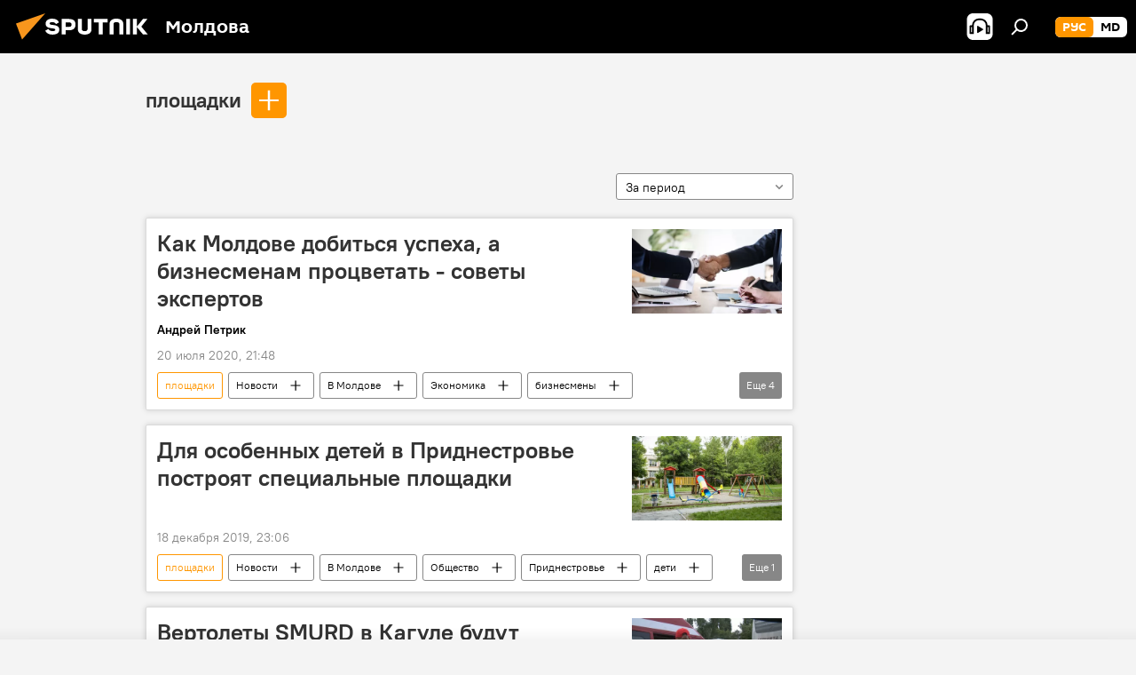

--- FILE ---
content_type: text/html; charset=utf-8
request_url: https://www.google.com/recaptcha/api2/anchor?ar=1&k=6LeGlD8aAAAAACUpDmnczCiYJ0auL7fnGHErRRLB&co=aHR0cHM6Ly9tZC5zcHV0bmlrbmV3cy5ydTo0NDM.&hl=en&v=naPR4A6FAh-yZLuCX253WaZq&size=invisible&anchor-ms=20000&execute-ms=15000&cb=y18h15j86mer
body_size: 45082
content:
<!DOCTYPE HTML><html dir="ltr" lang="en"><head><meta http-equiv="Content-Type" content="text/html; charset=UTF-8">
<meta http-equiv="X-UA-Compatible" content="IE=edge">
<title>reCAPTCHA</title>
<style type="text/css">
/* cyrillic-ext */
@font-face {
  font-family: 'Roboto';
  font-style: normal;
  font-weight: 400;
  src: url(//fonts.gstatic.com/s/roboto/v18/KFOmCnqEu92Fr1Mu72xKKTU1Kvnz.woff2) format('woff2');
  unicode-range: U+0460-052F, U+1C80-1C8A, U+20B4, U+2DE0-2DFF, U+A640-A69F, U+FE2E-FE2F;
}
/* cyrillic */
@font-face {
  font-family: 'Roboto';
  font-style: normal;
  font-weight: 400;
  src: url(//fonts.gstatic.com/s/roboto/v18/KFOmCnqEu92Fr1Mu5mxKKTU1Kvnz.woff2) format('woff2');
  unicode-range: U+0301, U+0400-045F, U+0490-0491, U+04B0-04B1, U+2116;
}
/* greek-ext */
@font-face {
  font-family: 'Roboto';
  font-style: normal;
  font-weight: 400;
  src: url(//fonts.gstatic.com/s/roboto/v18/KFOmCnqEu92Fr1Mu7mxKKTU1Kvnz.woff2) format('woff2');
  unicode-range: U+1F00-1FFF;
}
/* greek */
@font-face {
  font-family: 'Roboto';
  font-style: normal;
  font-weight: 400;
  src: url(//fonts.gstatic.com/s/roboto/v18/KFOmCnqEu92Fr1Mu4WxKKTU1Kvnz.woff2) format('woff2');
  unicode-range: U+0370-0377, U+037A-037F, U+0384-038A, U+038C, U+038E-03A1, U+03A3-03FF;
}
/* vietnamese */
@font-face {
  font-family: 'Roboto';
  font-style: normal;
  font-weight: 400;
  src: url(//fonts.gstatic.com/s/roboto/v18/KFOmCnqEu92Fr1Mu7WxKKTU1Kvnz.woff2) format('woff2');
  unicode-range: U+0102-0103, U+0110-0111, U+0128-0129, U+0168-0169, U+01A0-01A1, U+01AF-01B0, U+0300-0301, U+0303-0304, U+0308-0309, U+0323, U+0329, U+1EA0-1EF9, U+20AB;
}
/* latin-ext */
@font-face {
  font-family: 'Roboto';
  font-style: normal;
  font-weight: 400;
  src: url(//fonts.gstatic.com/s/roboto/v18/KFOmCnqEu92Fr1Mu7GxKKTU1Kvnz.woff2) format('woff2');
  unicode-range: U+0100-02BA, U+02BD-02C5, U+02C7-02CC, U+02CE-02D7, U+02DD-02FF, U+0304, U+0308, U+0329, U+1D00-1DBF, U+1E00-1E9F, U+1EF2-1EFF, U+2020, U+20A0-20AB, U+20AD-20C0, U+2113, U+2C60-2C7F, U+A720-A7FF;
}
/* latin */
@font-face {
  font-family: 'Roboto';
  font-style: normal;
  font-weight: 400;
  src: url(//fonts.gstatic.com/s/roboto/v18/KFOmCnqEu92Fr1Mu4mxKKTU1Kg.woff2) format('woff2');
  unicode-range: U+0000-00FF, U+0131, U+0152-0153, U+02BB-02BC, U+02C6, U+02DA, U+02DC, U+0304, U+0308, U+0329, U+2000-206F, U+20AC, U+2122, U+2191, U+2193, U+2212, U+2215, U+FEFF, U+FFFD;
}
/* cyrillic-ext */
@font-face {
  font-family: 'Roboto';
  font-style: normal;
  font-weight: 500;
  src: url(//fonts.gstatic.com/s/roboto/v18/KFOlCnqEu92Fr1MmEU9fCRc4AMP6lbBP.woff2) format('woff2');
  unicode-range: U+0460-052F, U+1C80-1C8A, U+20B4, U+2DE0-2DFF, U+A640-A69F, U+FE2E-FE2F;
}
/* cyrillic */
@font-face {
  font-family: 'Roboto';
  font-style: normal;
  font-weight: 500;
  src: url(//fonts.gstatic.com/s/roboto/v18/KFOlCnqEu92Fr1MmEU9fABc4AMP6lbBP.woff2) format('woff2');
  unicode-range: U+0301, U+0400-045F, U+0490-0491, U+04B0-04B1, U+2116;
}
/* greek-ext */
@font-face {
  font-family: 'Roboto';
  font-style: normal;
  font-weight: 500;
  src: url(//fonts.gstatic.com/s/roboto/v18/KFOlCnqEu92Fr1MmEU9fCBc4AMP6lbBP.woff2) format('woff2');
  unicode-range: U+1F00-1FFF;
}
/* greek */
@font-face {
  font-family: 'Roboto';
  font-style: normal;
  font-weight: 500;
  src: url(//fonts.gstatic.com/s/roboto/v18/KFOlCnqEu92Fr1MmEU9fBxc4AMP6lbBP.woff2) format('woff2');
  unicode-range: U+0370-0377, U+037A-037F, U+0384-038A, U+038C, U+038E-03A1, U+03A3-03FF;
}
/* vietnamese */
@font-face {
  font-family: 'Roboto';
  font-style: normal;
  font-weight: 500;
  src: url(//fonts.gstatic.com/s/roboto/v18/KFOlCnqEu92Fr1MmEU9fCxc4AMP6lbBP.woff2) format('woff2');
  unicode-range: U+0102-0103, U+0110-0111, U+0128-0129, U+0168-0169, U+01A0-01A1, U+01AF-01B0, U+0300-0301, U+0303-0304, U+0308-0309, U+0323, U+0329, U+1EA0-1EF9, U+20AB;
}
/* latin-ext */
@font-face {
  font-family: 'Roboto';
  font-style: normal;
  font-weight: 500;
  src: url(//fonts.gstatic.com/s/roboto/v18/KFOlCnqEu92Fr1MmEU9fChc4AMP6lbBP.woff2) format('woff2');
  unicode-range: U+0100-02BA, U+02BD-02C5, U+02C7-02CC, U+02CE-02D7, U+02DD-02FF, U+0304, U+0308, U+0329, U+1D00-1DBF, U+1E00-1E9F, U+1EF2-1EFF, U+2020, U+20A0-20AB, U+20AD-20C0, U+2113, U+2C60-2C7F, U+A720-A7FF;
}
/* latin */
@font-face {
  font-family: 'Roboto';
  font-style: normal;
  font-weight: 500;
  src: url(//fonts.gstatic.com/s/roboto/v18/KFOlCnqEu92Fr1MmEU9fBBc4AMP6lQ.woff2) format('woff2');
  unicode-range: U+0000-00FF, U+0131, U+0152-0153, U+02BB-02BC, U+02C6, U+02DA, U+02DC, U+0304, U+0308, U+0329, U+2000-206F, U+20AC, U+2122, U+2191, U+2193, U+2212, U+2215, U+FEFF, U+FFFD;
}
/* cyrillic-ext */
@font-face {
  font-family: 'Roboto';
  font-style: normal;
  font-weight: 900;
  src: url(//fonts.gstatic.com/s/roboto/v18/KFOlCnqEu92Fr1MmYUtfCRc4AMP6lbBP.woff2) format('woff2');
  unicode-range: U+0460-052F, U+1C80-1C8A, U+20B4, U+2DE0-2DFF, U+A640-A69F, U+FE2E-FE2F;
}
/* cyrillic */
@font-face {
  font-family: 'Roboto';
  font-style: normal;
  font-weight: 900;
  src: url(//fonts.gstatic.com/s/roboto/v18/KFOlCnqEu92Fr1MmYUtfABc4AMP6lbBP.woff2) format('woff2');
  unicode-range: U+0301, U+0400-045F, U+0490-0491, U+04B0-04B1, U+2116;
}
/* greek-ext */
@font-face {
  font-family: 'Roboto';
  font-style: normal;
  font-weight: 900;
  src: url(//fonts.gstatic.com/s/roboto/v18/KFOlCnqEu92Fr1MmYUtfCBc4AMP6lbBP.woff2) format('woff2');
  unicode-range: U+1F00-1FFF;
}
/* greek */
@font-face {
  font-family: 'Roboto';
  font-style: normal;
  font-weight: 900;
  src: url(//fonts.gstatic.com/s/roboto/v18/KFOlCnqEu92Fr1MmYUtfBxc4AMP6lbBP.woff2) format('woff2');
  unicode-range: U+0370-0377, U+037A-037F, U+0384-038A, U+038C, U+038E-03A1, U+03A3-03FF;
}
/* vietnamese */
@font-face {
  font-family: 'Roboto';
  font-style: normal;
  font-weight: 900;
  src: url(//fonts.gstatic.com/s/roboto/v18/KFOlCnqEu92Fr1MmYUtfCxc4AMP6lbBP.woff2) format('woff2');
  unicode-range: U+0102-0103, U+0110-0111, U+0128-0129, U+0168-0169, U+01A0-01A1, U+01AF-01B0, U+0300-0301, U+0303-0304, U+0308-0309, U+0323, U+0329, U+1EA0-1EF9, U+20AB;
}
/* latin-ext */
@font-face {
  font-family: 'Roboto';
  font-style: normal;
  font-weight: 900;
  src: url(//fonts.gstatic.com/s/roboto/v18/KFOlCnqEu92Fr1MmYUtfChc4AMP6lbBP.woff2) format('woff2');
  unicode-range: U+0100-02BA, U+02BD-02C5, U+02C7-02CC, U+02CE-02D7, U+02DD-02FF, U+0304, U+0308, U+0329, U+1D00-1DBF, U+1E00-1E9F, U+1EF2-1EFF, U+2020, U+20A0-20AB, U+20AD-20C0, U+2113, U+2C60-2C7F, U+A720-A7FF;
}
/* latin */
@font-face {
  font-family: 'Roboto';
  font-style: normal;
  font-weight: 900;
  src: url(//fonts.gstatic.com/s/roboto/v18/KFOlCnqEu92Fr1MmYUtfBBc4AMP6lQ.woff2) format('woff2');
  unicode-range: U+0000-00FF, U+0131, U+0152-0153, U+02BB-02BC, U+02C6, U+02DA, U+02DC, U+0304, U+0308, U+0329, U+2000-206F, U+20AC, U+2122, U+2191, U+2193, U+2212, U+2215, U+FEFF, U+FFFD;
}

</style>
<link rel="stylesheet" type="text/css" href="https://www.gstatic.com/recaptcha/releases/naPR4A6FAh-yZLuCX253WaZq/styles__ltr.css">
<script nonce="2_38pfGlvGKP3-IPIngGgQ" type="text/javascript">window['__recaptcha_api'] = 'https://www.google.com/recaptcha/api2/';</script>
<script type="text/javascript" src="https://www.gstatic.com/recaptcha/releases/naPR4A6FAh-yZLuCX253WaZq/recaptcha__en.js" nonce="2_38pfGlvGKP3-IPIngGgQ">
      
    </script></head>
<body><div id="rc-anchor-alert" class="rc-anchor-alert"></div>
<input type="hidden" id="recaptcha-token" value="[base64]">
<script type="text/javascript" nonce="2_38pfGlvGKP3-IPIngGgQ">
      recaptcha.anchor.Main.init("[\x22ainput\x22,[\x22bgdata\x22,\x22\x22,\[base64]/[base64]/[base64]/[base64]/[base64]/SVtnKytdPU46KE48MjA0OD9JW2crK109Tj4+NnwxOTI6KChOJjY0NTEyKT09NTUyOTYmJk0rMTxwLmxlbmd0aCYmKHAuY2hhckNvZGVBdChNKzEpJjY0NTEyKT09NTYzMjA/[base64]/eihNLHApOm0oMCxNLFtULDIxLGddKSxmKHAsZmFsc2UsZmFsc2UsTSl9Y2F0Y2goYil7UyhNLDI3Nik/[base64]/[base64]/[base64]/[base64]/[base64]/[base64]\\u003d\x22,\[base64]\\u003d\\u003d\x22,\x22fl5tEwxoGUc3w6XChy8Dw6LDj2/DksOGwp8Sw6TCj24fLBfDuE8EF1PDiD4Pw4oPJDPCpcOdwobCnyxYw5B1w6DDl8KPwrnCt3HCj8OiwroPwrfCpcO9aMKuOg0Aw78bBcKzQ8KFXi5IYMKkwp/Cji3Dmlp0w6BRI8KPw5fDn8OSw5p5WMOnw67Cg0LCnn0UQ2Qiw4tnAmnChMK9w7F9IihIWFsdwpt1w7YAAcKQHC9Vwo84w7tiURDDvMOxwrtvw4TDjnx0XsOrQ0d/SsOXw5XDvsOuLMK3GcOzf8Kgw60bKXZOwoJBIXHCnSHCrcKhw64fwo0qwqsAC07CpsKbXRYzwpnDisKCwokQwofDjsOHw7BXbQ4Bw6ICw5LCpcK9asOBwpxhccK8w5tLOcOIw7hwLj3CuH/Cuy7Ck8K4S8O5w4DDqyx2w68tw40+wqFSw61Mw7p2wqUHwovCkQDCggnCsADCjnpiwotxSMKKwoJkEAJdESMow5Ntwo8fwrHCn0V6csK0UMKeQ8OXw5HDoWRPK8OiwrvCtsKCw6DCi8K9w7XDqWFQwqQ/DgbCsMKvw7JJBsKKQWVNwpI5ZcOzwqvClmszwo/[base64]/ChmVlYsKNwpbCpcOjET1aCMOsw4xIwp3CnsKeFV7Cu3rCgMKgw6FWw7LDn8KJZcKHIQ/DvcOsDEPCpsObwq/[base64]/CtsOVw4diPEbDtcOvOsO6JcOOBU8hTR8OA8Obw5oxMiHCs8Kxe8KHbsKewqnCh8OKwplLHcK5J8K5BUhie8KXbMKBB8KEw5VLOcOxwoHDjMOAVGvDoE7DqsKpOsK/w4glw6bDjMOKwrTClcKCPVfDksO4L1vDssKTw7PCicK3aGrCmMKDUcK7woNpwrjCnMOheS3CkE1OesK1wqvCiDnClHNyenrDi8O8Z2TDoSTCkMKzPB8KIFXDjQLCu8K7VS3DnQjDhMOxUMO1w7Aww6XCgcOkwoRew5vDhzdvwpjCtynCrD/Dl8Otw55fIjHCmsOFw63CtyPDmsKXFcOxwrw+GcOrNEXCh8KMwrfDnGLDoGQ9w4NMVkEKXnkRwps2wqLCm1h+BcKRw698X8KSw4jCj8O0w6bCrwBhwo4Sw4E2wqpURDLDszoQJsKzwqLCnFHCny1VOH/ClcKoP8Oow73Dr07Dv198w4oOwr/CuDfDqyvCvMOZDcKjw4o9O1zCqsOfFMODRsKNWsOQcMOaCcKbw43CiUMyw6dTZlcHw5BfwpAyP1U4JsKuLsOkw7DDmsKtaHrDqzNvUCPDkQzDqwrDvcKMJsKZClzDgSseXMOAwrXCmsKUw4Y2CUBzwpRBW3/[base64]/CuwFAwrHDpgHDr8OVWVtqwqwvX3gQw4NoR8KrfsK1w7BANMOmIiLCiXRYGg/DqcOhK8KKfn89bCrDncO/O2LCs1TCslfDnU4YwpXDj8OFUcO0w73Dv8Ohw4XDj2IYw7XCjzHDhhbCiSttw7oIw5bDmsOxwpjDmcOjbMKKw5TDk8ODwrzDiWFUQz/CjsKpU8Olwo9YelBaw59mIXHDisOjw53DmcOUGnrCkBTDjUbCoMOKwpgkXynDscOrw7x1w4zDpXgKFsKhw7EoJzXDvFxrwpXChcOpEMKgbMKRw6kxQ8OKw7/DgcOHw5BDRMKqw6PCgS13RMKqwp7CmnzCi8Kmb1F2ZsOBJsK2w71lJMKiwqAVc1EQw4x8wqkLw4/CrwbDmsKkGlwOwrA3w5kqwq0Zw617OcKxS8K8TcOMwo89w48mwrbDv1JNwoxsw5fCqSHCgWcGZRUkw69tLcKHwpDCqsOmwrbDgsKWw64nwq5Hw6BQw7MVw6LCjmrCnMK3DsKSP3JtW8K1wotta8O4NUB2XMONKyfCmg1Owod6SMKvDEjCuA/CgsKxBMOHw4/[base64]/Dj8CI8O7wqbDl8KZwobCjVXDt8KKM8KKw6/DsMKuacKvGsKmw4txE3Eow5HCm1vDuMOzQ0zCjGLCtWBtw5vDljVTDsKawpPCoUHCiwxDw6M2wrTDjWnCoh7DrXLCvcKWLsOdwpFVfcOcFAvCp8OYw4LDrCoXMsOSwp3DonPClGhhOcKCX0zDq8K/SSjCkxzDh8OvEcOFwqZdRDnDsRjDuysBw6DDi1/DsMOCw7ANDR5hQUZkAwEXPsO6wogCQWfClMO4w5XDgsKQw4nDkmjDisK5w4PDlMO/w5gKWFfDtzcGw4jDs8OgJMOhw7bDihrChEE9w6QOwpRITcO/wpfCscOVZxY2CBLDgCxSwpHDsMKMwqJmLVfDp1Zmw75yQ8OtwrTDim9aw4d4R8KIwrQgwppudS9TwoQ9cRtFIxzCksKvw7Adw5vDlHRPB8OgScKVwrpXIjXChCQkw5suF8ODwqlTPG/[base64]/CjMKPw5DDi8Kvw6sOwrIpw4/DqsKjLsK8wqDDvWpOairDncOGw7BEwooLw4sHw6zDqyMdHUdLHB9vSMOxUsO2XcKUw53Ck8K0Z8OGw6Z/[base64]/ChQ7DsQbCnsOFwpTCnMOcaw4RX8OFw7XDosOLw4vCocOmAD/CjXHDtcOtfMKfw7EkwrHCgcOjwrtGw7J9Uz1Nw53CiMOVK8Oqw5xFw4jDvU/CkhnCmsK6w6/Cp8OwIcKHw7gawqXCqMK6wqxSwpnCogLDrAnDikYTwqrCpkTDqzk8aMKmHcO9w7xqwo7Dg8OqT8OhDnF/KcODw47Dt8K6w7DDrMKew5LCncOdO8KaUAnCj0DDgMOKwrLCocOIw6XCi8KKUcOlw40xSWhuKEfCssO5KsKSw6tZw5A/w4/DgcK7w4ISwoPDp8KVScOKw4RpwrA9EMObfh/Co1LDhXVNw5LCjMKSPgDCp3U5PnLCm8K+cMO7wqtAw6fDnMO8eTJYCcOXMFFHYMOZfW/[base64]/DmjHCgGIbw79yScOfwp5nw6BvUBjCmsOVUMOPwr7DjXzCjzVkw77DglbDkmjCncOqw67CrhQRS3PDtcOtwq5/[base64]/[base64]/Dlg3Cu0zDmsK/wrnCmcONw5HDigJxPSB1R8K9w7PCiABawo1+YgjDuBnDhMO9wrTCqxPDlFjDqMKbw77DgMOfw6zDiCQsUsOoUMKwGjjDkA3DrU/Dj8OaZBfCskVnw71Kw4TDucKaV3Fwwoljw7DDh13CmUzCpUzDlcOYaw7CsXYdOkQww5xcw4HDh8OPUxQcw6IncVoOOFMNMSLDusK5wpvCrQ3DsmlCLUwZwqrDqDfCqy/ChcKlKXnDssK1QUfCu8OeEBcHExh+HmhMAVPCuxVuwrBdwo0YFMOFW8Ksw5fCrBpGbsOcH1nDrMKvwqvChsKvwpTDssO3w5bDrB/DvMK7csK3wrFPw6PCq3XDkEPDixQDw79tYcO1VlrDqMKwwrZPbsO4K2DCulIDw4fDtsKdaMKvw54zN8OOwqkAI8OmwrZhAMKLbMK6a2JGw5HDqXvDlMKTDMK9wp/Dv8OywpZIwp7Cs07CksKzw5LCskDCpcKzwqFvwpvDkDYJwr9bLn/[base64]/[base64]/CqX1PVgDCucOzdhtFwql6WS7ChcO5wpLCvH7DlcKOwrdNw57DqsO6MMOSw6E2w6PDr8OLZMKbIMKPwpTClQDDk8OMJsKlwokOw48SfcOBw6s4wqY1w4bDugnCsELCowVsSsK/[base64]/[base64]/Dk8KCw4NmEzjDu8OtBMOdcsO/[base64]/[base64]/DsEk/UURqLnzCssOHBy9ULcK5di9dwoN4EHEXQhciCHtkwrTDgcO8wpzCtlDDowEwwp0Fw5nDuFTDu8OAwrkDJHFPPsKYw53CnwlBwoDClMKaZm3DhcO1PcKNwrIEwqHCunskc21wemLCmV4mXcO4wqUcw4JdwqpTwqzClsOlw4htcEwzOcO6wpF/U8KDIsOxFhfDkH0qw6vClVfDqMK9d0XDn8Onw53CjR4uw4nCj8KRbMKhwoHDvE8VCQTCscKQw4DCtcK/ZQxxfE0VXMKpwqvDscKQw7zCmU/DoyHDgMKWw63DulIta8OrY8OmQnp9dcOLwo0Swpw9TFbDo8OuWyRYCMKQwrzCkzZ+w7dnKFE6AmDCi2bCksKHw4nDr8OmMC/Di8Kmw6LDvMKvdgsVK2HCn8ORc2HCgC49wpkEw4dxF0fDuMOjw6Z+AXV7LMK+w4ZhLMKSw50zEUB5DwLDul0MdcOgwqxHwq7CjmXDosO/w4NhRsK6RmYqFG0/w6HDgMOeXMO0w6XCmz9LZ0XCrUo4wr5Aw7DCr2FsWhJ2w5zCmS1EKGU/OcKgBsOfw5hmw4jDmFjCo21Tw5TDrw0Fw7PCgzk2O8OYwoV/wpDCnsOXw6jCvcORLMKvw4HCjGFaw54Lw6NIJcOcLMK0wp1qRsOrwqBhw4ouRsOOwoo5GjLDscO7w5V5w5d4W8OlBMOowrXDicODbUwgaTnCgV/ClCDDs8KtB8OCwpHCrcO6OwwcBRLCkAU4MDlnbcKvw5Y1w6oPSmhCFcONwpkbWsO9wpJvecOkw5l4wq3Cgz7CuFpgD8Kuwq7CssKkw5LDhcO6w6HCqMK8w7rChsKWw6pOw4lxIMORa8KYw6xfw7/[base64]/[base64]/[base64]/DpgBJFsOfbwrCu17DvMOtJWR1woBzc13Cnn0uw7nDtAjDi8OUWibCs8KZw6Y5WsOTBcOhRUbClmArwpzCnkTCusKRw6vCk8KuPlo8wodXw5doDsKYAMKhwoPDpkoewqDDuT8Ww4fDnU/Du1E7wq1aY8OVEMOtwpE2D0rDszAWc8KrR3HDn8Kgw6ZFw4pgw7kKwofDgMK5w4HCh1fDsXFcJMOwb2BBdX/CoGhdwo/DmA7Cg8OIDzsRw5I8I3hQw4TCv8KyIUvCiBEvTcO2G8KYD8KMb8O9wohtwrzCryNPNWbDmnbDlGXChkFuXMO/w71AUsKMY3gtw4zCusKZOAZDV8OUe8KawojCmXjDlB0vLyNLwp3ChHjDpGzDnkNGBRwSw7TCmE7Ds8O0w5w3w6xRdFVWwq0TPWNKMMOvw48bw6oFw6d9wo/Cv8K3w4bCtkXDpWfDo8OVcRpHHWTCmMOkw7zClkLDkDMPQyjDn8OWZsOyw7dqYcKBw6zCssKDL8KxXMO9wpsAw7low6hqwpbCuXTCqFUtd8KVw5Faw5ITNnJiwp9zw6/DmsO9w4jDjVo5esKGw7jDqjJBwqfDlcOPecOpVkPCmyfDsiXCiMKFDRzCpcOXK8OXwp1+DhcUUFLDhMOnfm3DnGcdfwUaDw/Dsn/[base64]/DoCB9PCptKkHDq8OcD2nDisK+DsK/HXkBE8K3w7FjYsOOw69gw5/CvgHDg8K9Rn7CgDDDmnTDmsOxw75bYMOQwqHDn8KeG8OQw5DDiMKRwpoEwr/Co8OrJhIJw6vDmHE6ahDCosOvKsO3NSEuQsKsPcK9SVISw4IOJxDCuDnDkALCrMKvF8KNDMK/woZIWUotw5tdDcOiUUk5XiDCmcOAw5QFL3p/wqVJwpDDth3DlsKjw4DCoRNjMz0eCUJKw5M2woN1wp1aBMOZBsKRLcKAUFUgHQfCtkY2UcOGZzYFwqXCqCtowoDDrGLCs3fCncK8wpLCuMOtGMOxSMOgJFfCsUHChcOnwrfCi8K2Ei/CmMOfbcKTwr3DqBnDiMK1X8K1EGpFbwplLMKCwrDDqWLCp8OfFcOSw6nCqCHDoMOywrsAwp8Ww5kWA8KOMnzDpsKtw7zChMKfw7cew78pIBPCr0QrR8OuwrbCjT/DmsKCXMOUUcKjw69rw73DnQnDsHx4SsO1ZMOvDhRBR8KTIsOawoxBacKOWFrCkcKtwonDmsONW2PDnxIWEMKcdkDCi8OXwpQywqlufhEbbMOnPsKTwrvDuMOtwq3Di8Oqw4rCh1HDg8KHw5NtNgfClE/Cn8K5X8OIw6PDqE1Gw6nDjWwIwrfCunvDrhQ5WMOiwo5fw4tWw4HDpsKvw5TCp2tKfibDn8ORaURAVMKlw7F/N0XClMOfwpLChzdsw60ZTUlAwpwtw5rChcKpwrAMwqTCg8Oswq5Nwq46wqhrL0/[base64]/Cuwc7w7nCgwDDsQQ3wpsCawY/[base64]/DjMOXWsO0Y8OaYx7CvcK1fMOow5NnwoR5EVoyJsKZwrbCokDDlGzDgkbDj8O+wrpywrZpwrHCqXhtHV9Vw7BNWR7ClihOYzzCnjvCjGhuJB8RGHbDpsOjLsOkK8Ojw4PDtmPDnsKZJMKZw4ZTeMKmWBXCgcO9ME9/IsOdUknDusOdBzzCj8Kww7bDi8O7GsKcAsKGXHlIGirDtcKMPFnCqsKFw7zCiMOcTiTCrSUxFsKBE1vCpsKzw4IXK8KNw4B6FcKbOsKtwqvDssKcw7/DtMOdw6Z9RsK9woN4ABEmwpHCisOYORhaaCM4wolFwpAzZsKEXMKXw5JxBcK2wqMvw5o/wo7DuEA+w6Fsw58yYlY/wqrChnJgcsOJw7INw4w5w6tzUsKEw7TDnsKJwoQQcsOoLVbCkijDo8OvwonDqVLCvxPDicKOwrTCvQDDjBrDpzPDhMK+woDCm8OjDcOTw4E5IcOKPsKjFsOGeMKWwoQ0w70ZwpzDoMKNw4N4HcKBwr/DjmVufcOWw7plwop1w4Zrw6lNeMKDFMO9WsOYBykJXjBHYQvDkAfDq8KGF8OFwrZcchgaIMOFw6vCpDrDhAR2BMKmw5HCmsOcw4fDqsKKDMO7w7TDoXjDp8O+wrjDmTUULMOEw5dOwqIQw75UwrcOw6lzwr0sWAJzFMOTGsOYw4wRV8O4wr7CrcKRw7TDu8KhQMK/JR/CusKPXSpWIMO4eSHDjMKmYsOMTy9WM8OiK1EKwrzDgxkoR8Ktw6dwwqLCksKQwqDDr8K+w4PDvi7ChFvCjMOuDgAibwAJwpDCkX/DtUDCmC3Ct8K5w4cZwoojw5FRWDNpcR/DqmsrwrEXw7Bcw4PDqCzDnCrDtcKOOX1rw5TDlMOsw6bChgvClcK5CsOJw4JlwqYCQRNTf8K1w47DnMOywoDCg8K3NsOGTgDClhhpwp/[base64]/w4wrLMOJcTbDrmnDisK+ZsOTw7fCu8KuwpNufAcMw5thcDzDrsOVw78hDXDDrDHCkMO/wodpeiwDwozClS4kwp0YBjDDjMOnw67Csk5Fw4VNwofCihrDkxo5w5HCmCjCg8KJwqECWMKzw77DgmTClzzDucKewoh3dF1Dwo4aw7Ypa8K6KsOUwrTCrBvCj2HCucKGSyUwXsKSw7fCosOwwoLCuMKnLD5DGA/DijPDjMOsUiwoIsKJJMOkwofDu8KNKMOaw6JUUMK4wogfHsOSw7rDilhVw5DDqsOBTsO/w79uwoVew5fCh8OtecKPwoFcw77Cr8O0GVHCk0xqw5DDiMKCSCLCojTChMK8WcKqDA7DmcOMS8OpBio+wrQ+V8KFLHd/[base64]/w5EJUMO0Q8KUw6jCk1QAwoU/f07DvcKdw7LDvW3DtMOowqp9wrAVRVHCm318KVzCkGvCh8KQA8KPIsKcwofDuMOjwppxOsORwp1WPnPDgMKgHi/CuidmD3DDlMOSw6PCu8OLw71Ww47CvsKLw5sEw75ew4g/wozCsgBTwrgQwrtUwqg/RMKyc8KUWcK+w5YYBsKmwqZYdMO0w6QnwrRmwoZew5DDhMObE8OIw67Clhg8woN6w4MzAApkw4zDgcKuw7rDnD7CmMOQOcKuwp4cMsOcwrola2LCkcOfwo3CpBvCg8KhAMKdwpTDj27ClcK/wowLwpfDnRFCQS0hcMOdwqc5wqHCssKyWMOiwo7ChsKtworDq8KWATR9G8KWK8OhLiwPV0rDszALwq0HTgnDrsO5DsK3ZcK7wptfw67Coz1fwoLCksK/YcOGHAPDtMKHwoJ7fVTCjcKvRGpiwqkIVMO8w7g8wpLCuAbCkVfCixnDgsOKZsKNwqLDpXjDk8KMwoHDsFR7a8KLJ8KnwpvDjEvDqMKWeMKaw5vChcOhIl1UwpXCinnCrgfDsHdAdcOQXU5ZCMKfw5jCo8KXR0fClwLDkQnCuMK/w6IpwqY9ecKDw4XDscOfw5IqwoFpCMKVKEQ7wpgsdBjCksO9esOew7PCmkoJGiHDqgXDs8K3w4TCosOnwr7DsCUOw7bDjQDCp8O1w6sqworChC1pSsKrPMKzw5vCosONay/[base64]/CgcKgGB3DrMO9C8Kpwqd8woLDnQ/DtgzCnljCql7CmwPDnsOpKlsmwp16w5YqJ8K0ScKCEw1VaxLCpDPDrS3DilDDjG/DisOtwr1UwrvChMKRNQ/DvQrCqsODODLCmRnDsMKZw4xANMKfWhIJw6PCgzrDtQLDrMKGYcOTwpHDozE4SFXCiA3DviXClxIBJwPCtcOmw5wJw4bDhcKkISDCviFYBWrDj8KawoLDg2TDh8OxBSPDjMOKA15Ow71Nw4nDt8K/blnDscOYNREgacKVORHDtALDrMOMOzPCsz8aMMKTw7PClsK+LsOuw7jCiR9BwpdgwrA5AxbCoMOfAcKTwqt7OEBICxVdf8KmFigeSiXDgGRcHEsiwozCo3fDkcKYw5rDp8Oiw6gvGi/ChsK8w5c+fh3DscKEVyZ0wo4OR2VLP8OGw5jDrcKrw5llw58WaTHCsF9UK8Kiw6xra8K1w5gBwqBuMMKmwq8vCjg5w7g9WcKgw4s5wpLCp8KffmnClcKIGHwOw48Hw4kYcyzCtMKKEF7DtAcONTE+YQc7wo1rZgzDtgnCqcKkBjNkIMOoYcKUwr8jBzvDoF/Dt3c5w5BybEbDssKIwoPDoDTCiMOnXcOZwrA6T38IMjnDr2BEwpfDlMKJNSXDpcO4bxp1LMOVw47Dq8K6w5PChS/CtcOOBXrCqsKHw4g0wo/Cjk7CnsOtC8OBw60/YU0+wo/ClzR0bDnDrCInUjI7w4wiw6XDvcOzw6sQEh8xGTIhwrfDk3PDs2IOKcOMFW7DmMKqTE7Dn0TCs8ODR0dKc8KjwoPDmRsbwqvCvcO5bcKXw5zCrcKywqBOwqPDtsOxRBjChxlEwrvDjsKYw6gAJCrDscO2QcKFw4s7G8O9w4/CicOwwp3CssOHGcKYwqnDjMKgMQg/UVFpGDNVwp4ZdENwDC4CNsKSC8OcfETDgcOtNRoHwqHCgzXCucO0OcOLU8K6wqjCkXx2RhRwwotSNsOcw7s6L8Olw4TDqW7CuA8Kw5bDiTtZw7lOdWdkw4DDhsO9PXnCqMKDNcKzN8OsVsOCw7zCqkPDucK5QcOOBUPDpwDCusO/w6zCiyJmEMO4w5V0HV5+fUDCkkNifcO/w4AFwpRBPxPCv1zCpkQDwrtzw4vDscO9worDjsOKABgAwrYJRMOHYmxMVhzCrkwcSxANw49ue1QSBVJbS2BkPC8Zw5UUIVvCjcOASsOxwoDDsAzDpMOLHsOlXHdTwrjDpMK0bjAOwrg6ScKaw7TCgAvCi8KBdBDCqcKyw7/Dt8KiwoU9wprDm8OZbHZVw6zCnWvCli/DuGYHZxwcQCFpwrvCp8OHwo08w47CkcKfQ1jDg8KRajPCm3vDh3TDnw1Qw68awqjCqR5hw6/DsBhIZwzDvBQ9bXDDmzEMw6HCscOJMMOTwqXCu8KnbMKDI8KNwrp8w4N9wqPCoT/CsykWwonCj1d8wrfCqnXDssOgIsOxRm9uX8OKIyVCwqvCoMOQw69zYcKrYEDCuRHDtD3CvMK/GxJSWcOxw6/Cqh/[base64]/[base64]/CuMO0wrhLwpA9BTHCgCppwpc/w7pjHyPCkwUZOMOYcDw0UwPDu8KFwqjCtGfCh8OWw7xDRsKTIsK/[base64]/CmDBHaMK+X8Obw4lGwq54VEw2wq7Cog3CpsOFB0wsWQIMAnLCtsOpeRPDtxTCjWsSRcOuw5XCq8K0KAN8w7QzwpLCrnIVYl/DtDlCwoRfwqtUK1QZDcKtwrHCu8Kmw4Agw5jDqsORCj/ClMOLwqxqwqLDilfCp8OJOhjCvcK3wqdww5kcwpfCusKdwoAYwrPCq03DvsOvwo5hLhDCgsKVeGTDkVA3NWbCuMOrMsKZSsO/[base64]/IcOgwrzDi8OVw68Ww4Zlw4UlKQ7CvMKsZcKDEcOLRSDDg1nDg8KOw7zDrRg/w4Zaw5nDjcOxwqZkwo3ClsKec8KHdMKNGMOUZF3Dn2F5wqjCt0dxUjbCmcK0XyVzHsOZasKKw5duZVfCicKwAsO/XmrDh0vCrcOOw6/[base64]/[base64]/CkFcTLMONwo4GUBAwOkbCoMO8HW3CisOgwrlZe8K+wr3DrMOfb8OKYMKdwqTCssKbwpzDpQZzw7HCssKWGcK1VcKVIsKceU7Cv1PDgMO0ScOnPDAuwoBBwpbDvBXDslJMJMKuSz3CmnQpw7k6L1nDjx/[base64]/KsOgw5XDsMOXFMKFwp52RMKWaA/DocKPw6HCogEyw5XDr8KDZmrDrV3DnMKGw5lIw4ElFsKlw5R5K8K3VEjCn8K5MEjCq07Dv156fsOheHnDvXnCgQ7CpibCs3nCi2YtTcKod8KBw4fDpMKEwoTDpCvDl0/ChGzCp8K8woMtGRPCrx7CvRfCosOXCcKrwrZhw5VwV8K/XTJUw71ZDQdIwojDmcKnJcKpIjTDiVPDrcOlwqjCmwt6wrnDsCnDgVYtR1fDq2h/dEbDqcK1B8ODw7lJw7s3w7BcZT9iU0nCpcKRwrTCin1dw6fCjBjCg0zDnMO4w5kOIVYuWsKiw5/DtMKnecOHwoxlwrIOw49/HcKpwrV7w7kFwotBNMO6Gj58e8Kvw5sXwqTDrcOFwqElw4vDhBbDjSbCtMKJKGJlUcOFZMKcBGcqwr5pwr1Zw7whwpAVw73CkBTDgMKICsKqw70dw4DClsKZKsKHw6PDnBVMQw7DhhPDncKyK8KVO8OwEyZNw7U/w5jCkl8BwpHDsWJKQMOkbGvDqsOPKMOVY3VBGMOYw7U7w5Mdw5HDvjLDnidmw7Y7QHrCn8O+w7TDpcKowoobUz4aw7tJw4/DrsONw6l4wqU1wonCqn4Uw5Ziw6sPw58Rw7Rgw5/Dm8K7PjLDoiJ/[base64]/ChcOYcsKZQi/CucOQw4TDh8OND8Kmb8O+F8OxY8KmVyPDhirCnQjDuALClMO+HzLDmA3Dt8K/w4xxwqHCiBQtwrbDqsOSb8KZTgZPXnFxw4NpY8OZwqXDgFkCMMONwrRxw75yH3PDkgNOdHkYATTCqicTZz/DuB/DnUBbw7DDnXJmw43CscKRWGBKwrnCusKsw7Rnw5JJw4ZdQcO/wofCiiLDg1nCoVpEw6vDjELDqMKjwoMNwpcabMKHwprCosOtwoprw7Ynw5nDrxTCm0VHRzHDjsOUw5/Cn8KoMMOIw7zDj07DhsO0TcKRGHMDw6bCq8OKHU8GRcKndjkwwqQmwp8nwpQhVcO4FXHCrsKmw5wlScK+NCh/[base64]/RxVGRSHDpXtVw5nDuxNswpxSBXHCqsKUw5bDtsOOVCrCjS3Ch8KVO8KvH18Ow7nDo8O+w53Dr0IgAsKpM8OGw4bDhzHCniPCsHbCpAHCjwtWAMKhL3l3IwQWwrtaX8Osw6Z6Q8KHTkhleEDCnVvCksK/ciXDrTdCDsKLMzLDoMODBjXDicO9aMKcDwoMwrTDqMKjfWzCvMOWTx7Djhpmw4BAwo5ew4cMwpwtw4p7RHLDvS3CuMONHno3PgHCn8KtwrYpLVLCmcO/LinCsSrCn8K+JcKzZ8KEIMOAw7Vowo/DuHrCoj/[base64]/[base64]/CmHrCgsO0wpxYTVHDp8KFwo3CisOHw54de8OsYT3DuMOoGVFFw6JOSyd3GMObBMObRmHCjzhkXn3Cqy5Tw6lLZmLDmMO+d8Odwo/DjDXCqMOQw4bDocOsBRlowo7CssKJw7l5wqxFW8K+BsOmMcOKw6xMw7fDgELDpMOEJzjCj3DCjMKNbjHDjMONZsKtw4nDuMO3w6w1wrlHPWnDh8K+Ehs8wqrCjCLCqlbDrFURI3Jzwp/DnQo3PVzCiWrCisKcLW5Gw6ImCCAcL8Kdf8OMYGrCn3DClcOUw6w4wq5iW2Zvw55tw6rCmAPCk29BBcOgJCI0w4RrPcOaDsOowrLClj5MwqpXw77CqUvDg3DDj8K/EkHDlX7DsWhMw70KYi/Dl8KJw4ktGMKXw7/Dv17CjXrCnjRgRcKMWsOZUcOaLSoxBCZVwpslw4/Ctyo2RsOhwp/[base64]/CgMKDw6bDgsKjw5wUHsOGwr7DkyPDr8OfQcOiNjbCocOzTDvCq8Kaw7xawpHCtMOgwpIUPwjCn8KAVjQ4w4HCmz1mw4HClzxfaHt/w5IOwqtCRcKnWFXChgzDh8OXwrPDsRpXw4fCmsKGw4bCrcOxSMOTY3bCi8KewpLCvMOGw7hAw6TChT0TKEdNw4PCu8KZMQc9DcK0w7lFVHrCr8OuIE/Cq0YWwqwNwpVqw7plEAUewrvDqsKGYBbDkDcIwozCkg9Le8Kww6TCqsKEwp94w6tsecONBi3CpjbDom4mHMKnwpQDw4rDsTB5w6RPc8Kxw7HCisKXVXnDqnBGwo/CiUdxw69EaVjDuCnCncKCwofChmHCgxDDqgx7fMKjwpTCicK+wq/Dmnwuw5rDhsKPaxnDhMKlw7PCsMO2Cx9QwqnDiVFVAQpWw4zDkcKNw5XCnHMRDEDDih/DuMK8JMKBE1BQw7DDi8KZBMKMwrF7w48+w4PCpVTDrXo3Y13DhcKiRMOvw650w5DCtmbDhQFKw7zCqk3Dp8KJBARoRj1Kcl/DrH5+w6/DqGXDqMK9w6fDpArDusOdX8KTw4TCqcKXPcOwCRfDs24OfsOwBmzDhsO1asKoIsOrw7LCisKyw49TwprCgxHDhh92fG1Fc0LDvGLDosOVacOVw6HClMOjwrjCisOMwoJEVF9IDTQrWlsoZ8KLwo/[base64]/CkmVFw6kfw4gjOjcVNkrCqsKHTSHCgMKWScKucsO0wqlKK8K5UEI4w6LDrmrCji8Aw7pMSAdJw71ywrbDuF3DvS8gFGdew5fDgMKTw5YPwphpMcKFwrEDwovCl8Okw5fChwnCmMOkwqzCu0AiDjvCr8O+wqFGeMKxw48ew4/ClXEDwrZPaAp5NsOzw6gIwqTCtMK2w6xMScKQKcOxf8KEPFJlwpMQw7/DjcKcw4bCp2HDuR9cIj0vwp/[base64]/[base64]/Q2DCncO6wo7DqcOxBcK5w4c8wo1/Jg9LGgBEw73Cg8OsZF1JP8O/wo3CqMO8wr44wp7DkmEwYsOtw5k8NzjCn8KtwqTDqFfDpUPDrcOcw6IVfTFqw606w5XDiMK0w71ewojDqQYewpXDhMO6PkR9wq1IwrQmw5A2w7wkCMKywo58ZUFkE2rCqhUCQFR7wonChGJSBGrCmRHCocKPXsOyUmjCjjlUCsKmw67CpzE2wqjCny/DqcKxccK5FCMBAsKYw6xKw50VcsO+XsOmJg3DtsKYUEgMwp7CnlFJM8OZwqrChsOSw4jCs8K5w7VNw74dwr9Ww79vwpbDqVJuwpwoKzjCt8KDcsOIw41tw63DmgAjw6VLw6/[base64]/KMObw4V0wqtvX3vCjx41PGcBwo3DtT0dw6HDt8Otw6EzfCJawpfCr8K/[base64]/QzdiNsOtw5jDqU9jw6sHHUrDvHFcw7zCp13DmsKHcht7w7HCkmJTwrnCvAJLemLDgTfChQbClMOpwrnDhcORQCPClwHDsMKbIRdIwozCp1B4wrYaYsO8KMOIagl9wo1tcMKDEXYMw6oiwq3CnsO2OMOcdlzCnBXCmUrDq1fDosOPwq/Dg8OzwrlvCcKJfRt/TQwROifDjXHCjxbDin3DjVZZMMKgRsOCwrHDnivCvnTDr8KzGQbDqsKFfsOOwpDDucOjX8OrDMO1w5hfNBpww4XDqSTCvsKjw7rDjADCniDClg18w4LDqMOXwp4wJ8K9w4/CmGjDjMOfK1vCqcKVwox/URNjDcK1BExnw4BfScOUwrXCj8KHB8KUw5DDv8K3wrfCrRNtwoJIwpgcwpnCgcO7QnHCu1nCucKLeD0PwrdYwolgLsKxVQAYwr/[base64]/DrsOfw5gpJMOHRMOPwr1AOzfDk8KLwp/DucK6w4zCncKrWhLCsMKpG8KGwo00KVsHCQLClsKmw6XDiMKcwqzDnAh1DF9nWTDCscK+Z8OOSsKLw5DDkMO8wqtzesO+dcKFw4bDpsO9wo7DjmBOL8KrKRscJsKAw7UdVsK4VsKBw5nCtMK/TjZWN2bDgsO8dcKAD2QzVyfDlcO+DFJYP3glw51tw5FZGsORwpkZw6bDpCRARDrCt8KCw6F6w6YmJBNHw4TDoMOLS8KlVBXDpcOdwonCgsOxwrjCncKBw7/DvxbDnsKRw4YewqLCicK7Gn/[base64]/[base64]/Cq8KNRCcWw7gQLgbCik7ChC3Cr8KTUyFhwoLCv0XCo8OewqTDq8K5DHgWV8Ovw4nCsWbDp8OWJE1AwqMgwq3DigDDgwJaV8OCw53CoMOJBmnDp8ONXBPDo8OiXQbCmcKaXgzCrDg/DMKQGcKYw5vCusOfwpHCkk3ChMKlwr1xBsOjwolMw6TCpyTDoQfDu8K9I1jClh7CgsKsBnDDrsKiw4/ClUtCfcOAcBDDuMKtRsOUJsKTw5AQwocuwoPCkcKjwqbCkMKRwogIwpHCkcORwp/[base64]/CuC7DhcKjR8KZw7gew61Rw6HCqMOkw5ldfCbDkAkALn4xwoHDusOkVcOXwqfDtgV2wqsLQmPDmMOlbsOrMMKrfcOXw77CmTELw6rCvMKEwpVDwpXCh37DqcKxXsO3w6Zsw6vCsCrCght0RxLDgsK/w5hPbnDCuHzDgMKRe0bCqwUYIhDDkSHDhMO8w585RwBzD8Ozw4HCpm9dwqTCjcOzw6kpwot7w4lUwr09MsKlwrrCmsOBw502FQR0fMKed2rCp8OoAsK/w5trw5IBw4leRFgGwrTCocOsw5XDrEkiw7RTwoE/w4kgwpTCvmLCuwzCt8KmawrDhsOgY2rCr8KKHW/Dj8OqSH8wWX99wqrDmSsYwpYFw6Fmw4Qhw65PYwvCpmUGPcOYw6bDqsOhMMKzdDLDpVo/w5cewpXDrsOYMUcMw7TDi8OvNGDDpMOUw6DChjHDmsKuwropOcKYw6lsej7DlsK0woLChSPCsnHDi8OEJybCsMO4eyXDusOiw5ZmwpfCuhUFwrXCt2/CoyrDu8OvwqHClHAJwrjDvcKOw63CgWnDuMKpw7PCnMOmdsKRYRYUGcO1SUldKXkvw5wjw6fDtgHCvnvDmcOTNwvDpBTDjsO9CMKtwrHCmcO3w7Q/w67Dp0rCslQxU3w6w7/DkQXDr8Ojw4/CqMKLd8O+w6BOOgREwoAGB1l4KTlbPcOOOQ/DncK9aEosw5cOw4nDocKtScKwShjCiiltwrIQaFLCkGJZesOtwqvCny3ChQRLeMO5LzhxwrjCkD8ew7xpSsKYwp3DnMOPIMKEwp/CglLDmX1Vw7hrwo/[base64]/[base64]/Dgy/ChwDClALCkBozD8KZFisjw6wjw5LDuMKewpHCn8K5Fj4Iw5XDpggLw5cifWZeeCTDmgbClE/DrMOxw6tkwoXDn8ONwqQdBTkUCcOVw5fCtHXDrkzCoMKHCcKKwqfDlknCgcKkesKPw4ooQQQ8WMKYw6NKL0zDscOcMcODw5vCpVVuVwbCtGQtwqZawqrCsinCtjwVwoXDncKww647wpjCvWQ3HcOtbxwbw4ZyJcOjIz7DhcKGP1TDmVxiwo8gZsO6ecOEwpU/RcKMQzbDn0dXwrsswoJwUT8SXMKkSsOAwpdKScKlQsOhfXcAwoLDqTHClcK6woFIKkUBZxAew4PDpsO2w5HCgsOpVWDDuU5kb8KwwohWI8KawrDCgEoMwqHCusORBQp7w7YTVcKvA8KWwoRla0fCrWNMNMKqAw/CncKZDMKHeHfDtV3Dj8K/WCMHw6Jdwp3CrQfDlgvChzrCkMKIwqzDs8Ko\x22],null,[\x22conf\x22,null,\x226LeGlD8aAAAAACUpDmnczCiYJ0auL7fnGHErRRLB\x22,0,null,null,null,0,[21,125,63,73,95,87,41,43,42,83,102,105,109,121],[7241176,401],0,null,null,null,null,0,null,0,null,700,1,null,0,\x22CvkBEg8I8ajhFRgAOgZUOU5CNWISDwjmjuIVGAA6BlFCb29IYxIPCJrO4xUYAToGcWNKRTNkEg8I8M3jFRgBOgZmSVZJaGISDwjiyqA3GAE6BmdMTkNIYxIPCN6/tzcYADoGZWF6dTZkEg8I2NKBMhgAOgZBcTc3dmYSDgi45ZQyGAE6BVFCT0QwEg8I0tuVNxgAOgZmZmFXQWUSDwiV2JQyGAA6BlBxNjBuZBIPCMXziDcYADoGYVhvaWFjEg8IjcqGMhgBOgZPd040dGYSDgiK/Yg3GAA6BU1mSUk0GhwIAxIYHRG78OQ3DrceDv++pQYZxJ0JGZzijAIZ\x22,0,0,null,null,1,null,0,1],\x22https://md.sputniknews.ru:443\x22,null,[3,1,1],null,null,null,1,3600,[\x22https://www.google.com/intl/en/policies/privacy/\x22,\x22https://www.google.com/intl/en/policies/terms/\x22],\x22luvovxnCkJSwq/r3muzJET9Gg8BEpFDyCW3rWeu6d1k\\u003d\x22,1,0,null,1,1762522558801,0,0,[251,153,52,164,235],null,[233,82,117,81],\x22RC-w5LmJc9wZAqz6Q\x22,null,null,null,null,null,\x220dAFcWeA70QNd2T0yYkVnokZ3Cv9FSnXr_Ar9b62dBfzqydWnNXz5pcT3vSEHVWjXL4Zlb8Ngri7LQQ1zdGFm-f5gLkUkHtzqUtA\x22,1762605358809]");
    </script></body></html>